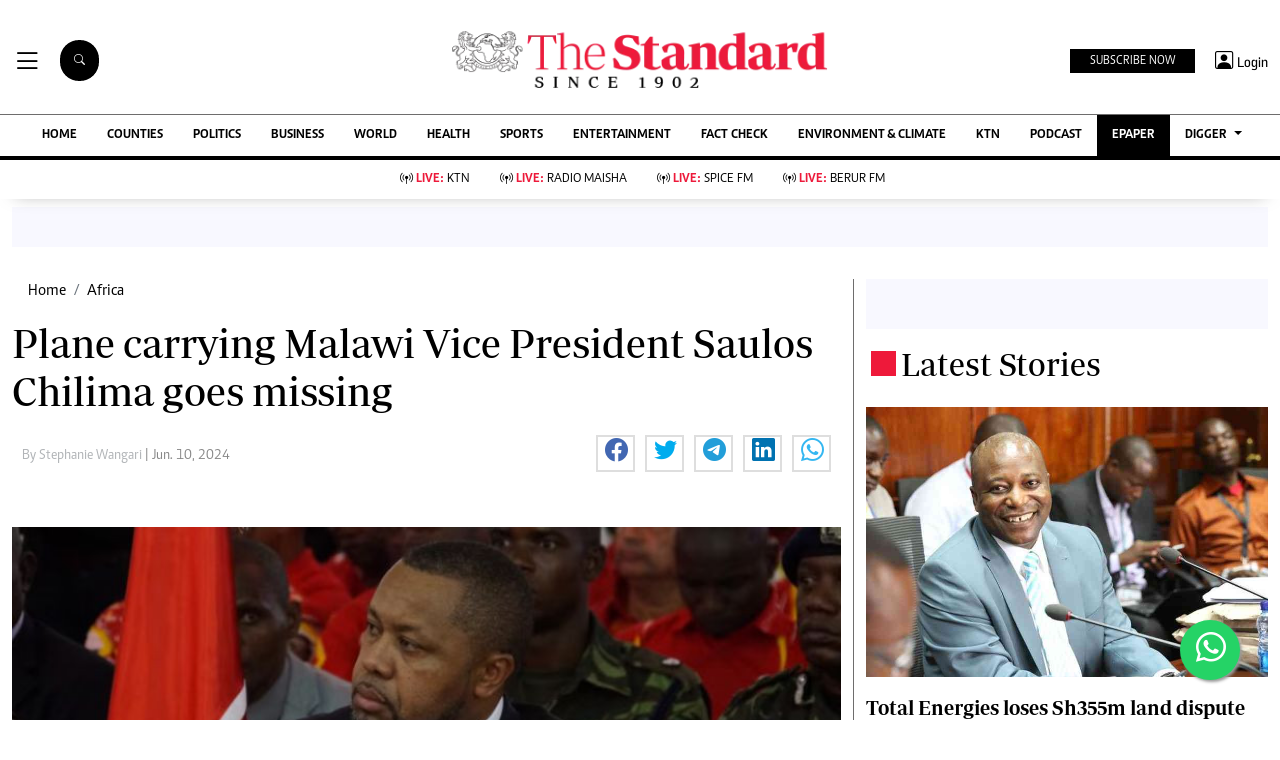

--- FILE ---
content_type: text/html; charset=utf-8
request_url: https://www.google.com/recaptcha/api2/aframe
body_size: 114
content:
<!DOCTYPE HTML><html><head><meta http-equiv="content-type" content="text/html; charset=UTF-8"></head><body><script nonce="b4HkS5Vbvfr3jpg4JAFd0w">/** Anti-fraud and anti-abuse applications only. See google.com/recaptcha */ try{var clients={'sodar':'https://pagead2.googlesyndication.com/pagead/sodar?'};window.addEventListener("message",function(a){try{if(a.source===window.parent){var b=JSON.parse(a.data);var c=clients[b['id']];if(c){var d=document.createElement('img');d.src=c+b['params']+'&rc='+(localStorage.getItem("rc::a")?sessionStorage.getItem("rc::b"):"");window.document.body.appendChild(d);sessionStorage.setItem("rc::e",parseInt(sessionStorage.getItem("rc::e")||0)+1);localStorage.setItem("rc::h",'1769173561916');}}}catch(b){}});window.parent.postMessage("_grecaptcha_ready", "*");}catch(b){}</script></body></html>

--- FILE ---
content_type: application/javascript; charset=utf-8
request_url: https://fundingchoicesmessages.google.com/f/AGSKWxWRE-5ksejraB-1a8OuMhX_zfuvWD43JoMdYUQovEOMcliHJQLYO-v3QwwrZWoR1dJe4Av_0c8ikTuB1oFy03l4fXyDqiWgNMA7VK8Z0QQysfdbeLJFNBTu59TEnfemKG9XB4t_4Vgw59grDiZVGZ5rVd58yCRfHrISXXueWyvwhN-7jmRuDRoWmMGz/_/320x250./iframe-ad._adengage./ad728w./update_layer/layer_os_new.php
body_size: -1289
content:
window['8d12ed7f-92b1-4ab8-925e-6a4c7d78c21d'] = true;